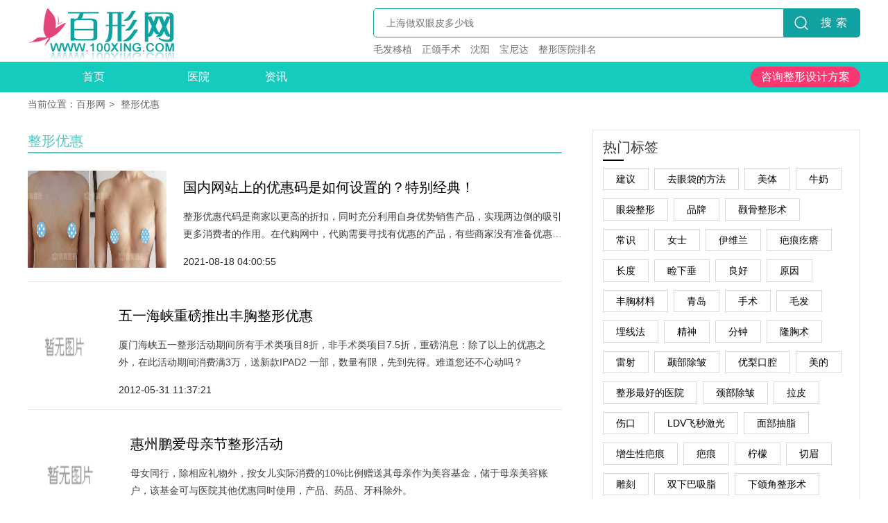

--- FILE ---
content_type: text/html; charset=utf-8
request_url: https://www.100xing.com/ocf28r/
body_size: 7801
content:
<!DOCTYPE HTML PUBLIC "-//W3C//DTD HTML 4.01//EN" "http://www.w3.org/TR/html4/strict.dtd">
<html xmlns="http://www.w3.org/1999/xhtml">

<head>
    <meta http-equiv="Content-Type" content="text/html; charset=utf-8" />
    <title>整形优惠_百形网_专注于整形的行业网站 - 百形网-有态度的整容网站。做整形，找整形医院，先上百形网！</title>
    <meta name="keywords" content="整形优惠">
    <meta name="description" content="整形优惠代码是商家以更高的折扣，同时充分利用自身优势销售产品，实现两边倒的吸引更多消费者的作用。在代购网中，代购需要寻找有优惠的产品，有些商家没有准备优惠码的，专门有网站提供的，所以做代购都会有自己比较熟悉的产品，这样就会免去联系客户的麻烦。一般来说，网站推荐的优惠码优惠力度相对于通过商家自己发放的优惠会有限，因为大多数人在相同价格里会有一个心理区间，如果再">
    <meta name="applicable-device" content="pc">
    <link rel="alternate" media="only screen and (max-width: 640px)" href="https://m.100xing.com/">
    <link rel="stylesheet" type="text/css" href="/statics/pc/reset.css" />
    <link rel="stylesheet" type="text/css" href="/statics/css/iconfont/iconfont.css" />
    <link rel="stylesheet" type="text/css" href="/statics/pc/style.css" />
    <link rel="shortcut icon" href="/favicon.ico" />
    <script src="/statics/js/jquery.min.js"></script>
</head>

<body>
    <div class="header">
        <div class="container logo-search-box">
            <div class="logo">
                <a href="https://www.100xing.com/"><img src="/statics/images/pc/logo.png" alt="logo" title="logo"></a>
            </div>
            <div>
                <form class="search" action="https://www.baidu.com/s" method="get" target="_blank">
                    <input type="hidden" name="si" value="www.100xing.com">
                    <input type="hidden" name="ct" value="2097152">
                    <input type="text" name="wd" placeholder="上海做双眼皮多少钱">
                    <button type="submit"><i class="iconfont icon-fangdajing"></i><span>搜索</span></button>
                </form>
                <ul class="tags">
                                                            <li><a href="/is3al6/">毛发移植</a></li>
                                        <li><a href="/ky20yj/">正颌手术</a></li>
                                        <li><a href="/f5nbis/">沈阳</a></li>
                                        <li><a href="/erx83u/">宝尼达</a></li>
                                        <li><a href="/m1svaj/">整形医院排名</a></li>
                                                        </ul>
            </div>
        </div>
        <div class="nav-tab-warp">
            <div class="container nav-tab">
                <ul class="nav-tab-ul">
                                        <li><a href="/" target="_self">首页</a></li>
                                        <li><a href="/zxyy/" target="_self">医院</a></li>
                    <li><a href="/zxzx/" target="_self">资讯</a></li>
                </ul>
                <span class="consult">咨询整形设计方案</span>
            </div>
        </div>
    </div><div class="container">
    <div class="crumbs" role="navigation">当前位置：<a href="/">百形网</a>>
        <a href="https://www.100xing.com/ocf28r/">整形优惠</a>
    </div>
    <div class="main-body">
        <div class="left">
            <h1>整形优惠</h1>
                        <div class="news-li">
                <img class="thumb" src="https://img.100xing.com/pic/94367.jpg" alt="国内网站上的优惠码是如何设置的？特别经典！" title="国内网站上的优惠码是如何设置的？特别经典！">
                <div class="news-info">
                    <h3 class="title"><a href="/mbzx/mbxz/200153.html" target="_blank">国内网站上的优惠码是如何设置的？特别经典！</a></h3>
                    <p class="intro">整形优惠代码是商家以更高的折扣，同时充分利用自身优势销售产品，实现两边倒的吸引更多消费者的作用。在代购网中，代购需要寻找有优惠的产品，有些商家没有准备优惠码的，专门有网站提供的，所以做代购都会有自己比较熟悉的产品，这样就会免去联系客户的麻烦。一般来说，网站推荐的优惠码优惠力度相对于通过商家自己发放的优惠会有限，因为大多数人在相同价格里会有一个心理区间，如果再</p>
                    <span class="date">2021-08-18 04:00:55</span>
                </div>
            </div>
                        <div class="news-li">
                <img class="thumb" src="/statics/images/nopic.gif" alt="五一海峡重磅推出丰胸整形优惠" title="五一海峡重磅推出丰胸整形优惠">
                <div class="news-info">
                    <h3 class="title"><a href="/zxzx/zxyh/189137.html" target="_blank">五一海峡重磅推出丰胸整形优惠</a></h3>
                    <p class="intro">厦门海峡五一整形活动期间所有手术类项目8折，非手术类项目7.5折，重磅消息：除了以上的优惠之外，在此活动期间消费满3万，送新款IPAD2 一部，数量有限，先到先得。难道您还不心动吗？</p>
                    <span class="date">2012-05-31 11:37:21</span>
                </div>
            </div>
                        <div class="news-li">
                <img class="thumb" src="/statics/images/nopic.gif" alt="惠州鹏爱母亲节整形活动" title="惠州鹏爱母亲节整形活动">
                <div class="news-info">
                    <h3 class="title"><a href="/zxzx/zxyh/189135.html" target="_blank">惠州鹏爱母亲节整形活动</a></h3>
                    <p class="intro">母女同行，除相应礼物外，按女儿实际消费的10%比例赠送其母亲作为美容基金，储于母亲美容账户，该基金可与医院其他优惠同时使用，产品、药品、牙科除外。</p>
                    <span class="date">2012-05-31 11:29:52</span>
                </div>
            </div>
                        <div class="news-li">
                <img class="thumb" src="/statics/images/nopic.gif" alt="感恩母爱 汕头整形医院优惠奉献" title="感恩母爱 汕头整形医院优惠奉献">
                <div class="news-info">
                    <h3 class="title"><a href="/zxzx/zxyh/189133.html" target="_blank">感恩母爱 汕头整形医院优惠奉献</a></h3>
                    <p class="intro">由伊丽莎白整形国际无创注射大师亲自塑美，操作仅需几分钟，无创、无痛、自然、无痕，以自然形态为最高期望，拥有真正的年轻态，真正的美。</p>
                    <span class="date">2012-05-31 11:21:23</span>
                </div>
            </div>
                        <div class="news-li">
                <img class="thumb" src="/statics/images/nopic.gif" alt="温情五月 上海天大优惠项目" title="温情五月 上海天大优惠项目">
                <div class="news-info">
                    <h3 class="title"><a href="/zxzx/zxyh/189126.html" target="_blank">温情五月 上海天大优惠项目</a></h3>
                    <p class="intro">2012年5月1日—5月31日整形医院优惠项目有以下几种：</p>
                    <span class="date">2012-05-31 11:09:49</span>
                </div>
            </div>
                        <div class="news-li">
                <img class="thumb" src="/statics/images/nopic.gif" alt="济南冰点无痛脱毛 冰点脱毛震撼泉城" title="济南冰点无痛脱毛 冰点脱毛震撼泉城">
                <div class="news-info">
                    <h3 class="title"><a href="/zxzx/zxyh/189122.html" target="_blank">济南冰点无痛脱毛 冰点脱毛震撼泉城</a></h3>
                    <p class="intro">第二代冰点华尔兹脱毛直击毛根，在810nm半导体激光作用下让毛囊温度维持在45度左右，使毛囊和生长持温和地使去活性，达到永久脱毛。</p>
                    <span class="date">2012-05-31 10:54:30</span>
                </div>
            </div>
                        <div class="news-li">
                <img class="thumb" src="/statics/images/nopic.gif" alt="曙光520健康美齿派 送IMAX电影亲情套票" title="曙光520健康美齿派 送IMAX电影亲情套票">
                <div class="news-info">
                    <h3 class="title"><a href="/zxzx/zxyh/189121.html" target="_blank">曙光520健康美齿派 送IMAX电影亲情套票</a></h3>
                    <p class="intro">5月20日，国内首例全口电脑种植牙案例缔造者、第一、二、三届国际口腔种植新技术研讨会专家周红主任，将现场与市民互动，针对缺牙、无牙、歪牙、大龅牙、畸形牙、色素牙等症状给出全方位解决建议。</p>
                    <span class="date">2012-05-31 10:49:30</span>
                </div>
            </div>
                        <div class="news-li">
                <img class="thumb" src="/statics/images/nopic.gif" alt="“5.20.我爱你” 深圳牙健康派对优惠不断" title="“5.20.我爱你” 深圳牙健康派对优惠不断">
                <div class="news-info">
                    <h3 class="title"><a href="/zxzx/zxyh/189120.html" target="_blank">“5.20.我爱你” 深圳牙健康派对优惠不断</a></h3>
                    <p class="intro">在5月20日这样一个充满温情的日子里，深圳曙光医院口腔科开展“5.20 我爱你”牙齿健康派对，诸多优惠与你一起关爱你身边最亲近的人。</p>
                    <span class="date">2012-05-31 10:45:45</span>
                </div>
            </div>
                        <div class="news-li">
                <img class="thumb" src="/statics/images/nopic.gif" alt="温情五月百达丽盛情满怀 重磅推出惊爆大礼" title="温情五月百达丽盛情满怀 重磅推出惊爆大礼">
                <div class="news-info">
                    <h3 class="title"><a href="/zxzx/zxyh/189119.html" target="_blank">温情五月百达丽盛情满怀 重磅推出惊爆大礼</a></h3>
                    <p class="intro">参与本次果酸活肤特惠活动治疗，做五次并免费赠送五次治疗(总计10次治疗)，并赠送价值2000元的芯丝翠四件套护肤品(洁面、术前、术后乳、防晒霜)。</p>
                    <span class="date">2012-05-31 10:41:58</span>
                </div>
            </div>
                        <div class="news-li">
                <img class="thumb" src="/statics/images/nopic.gif" alt="武汉伊美尚夏季整形大优惠" title="武汉伊美尚夏季整形大优惠">
                <div class="news-info">
                    <h3 class="title"><a href="/zxzx/zxyh/189116.html" target="_blank">武汉伊美尚夏季整形大优惠</a></h3>
                    <p class="intro">夏季靓颜瘦身嫩肤大特惠，活动期间，仅需1800元即可体验原价3800元/月的“控源胜肽祛痘疗法”，让痘痘不再“痘”留，恢复光洁肌肤，享受无痘青春。</p>
                    <span class="date">2012-05-31 10:18:48</span>
                </div>
            </div>
                        <div class="news-li">
                <img class="thumb" src="/statics/images/nopic.gif" alt="" title="">
                <div class="news-info">
                    <h3 class="title"><a href="" target="_blank"></a></h3>
                    <p class="intro"></p>
                    <span class="date">1970-01-01 08:00:00</span>
                </div>
            </div>
                        <div class="news-li">
                <img class="thumb" src="/statics/images/nopic.gif" alt="丁医生整形“迎双节”特惠活动开始" title="丁医生整形“迎双节”特惠活动开始">
                <div class="news-info">
                    <h3 class="title"><a href="/zxzx/zxyh/120986.html" target="_blank">丁医生整形“迎双节”特惠活动开始</a></h3>
                    <p class="intro">大雪纷飞中抵临岁末。过去这一年来，在广大新老顾客的大力支持之下，西安丁医生整形中心脚踏实地，稳步发展。为答谢朋友们长期的厚爱，欣逢圣诞、元旦双节即将来临之际，本中心特推出以下项目特价优惠活动：</p>
                    <span class="date">2009-12-18 11:19:20</span>
                </div>
            </div>
                        <div class="news-li">
                <img class="thumb" src="/statics/images/nopic.gif" alt="上海瑞阳五一特惠 华丽蝶变犒劳自己" title="上海瑞阳五一特惠 华丽蝶变犒劳自己">
                <div class="news-info">
                    <h3 class="title"><a href="/zxzx/zxyh/181206.html" target="_blank">上海瑞阳五一特惠 华丽蝶变犒劳自己</a></h3>
                    <p class="intro">五一特惠，华丽蝶变犒劳自己。五一优惠在脱毛、吸脂、射频紧肤等方面推出特价。五一优惠时间为4月20日—2011年5月10日。
</p>
                    <span class="date">2011-04-22 17:12:12</span>
                </div>
            </div>
                        <div class="news-li">
                <img class="thumb" src="/statics/images/nopic.gif" alt="" title="">
                <div class="news-info">
                    <h3 class="title"><a href="" target="_blank"></a></h3>
                    <p class="intro"></p>
                    <span class="date">1970-01-01 08:00:00</span>
                </div>
            </div>
                        <div class="news-li">
                <img class="thumb" src="/statics/images/nopic.gif" alt="美丽三月完美蜕变 天津文怡八重惊喜与您相约" title="美丽三月完美蜕变 天津文怡八重惊喜与您相约">
                <div class="news-info">
                    <h3 class="title"><a href="/zxzx/news/177765.html" target="_blank">美丽三月完美蜕变 天津文怡八重惊喜与您相约</a></h3>
                    <p class="intro">美丽三月完美蜕变，八重惊喜与您相约：经典项目8.8折更有优惠券、体验卡、专利特惠等多项优惠措施，让你以最低的成本华丽变身。
</p>
                    <span class="date">2011-03-04 17:30:25</span>
                </div>
            </div>
                        <div class="news-li">
                <img class="thumb" src="/statics/images/nopic.gif" alt="" title="">
                <div class="news-info">
                    <h3 class="title"><a href="" target="_blank"></a></h3>
                    <p class="intro"></p>
                    <span class="date">1970-01-01 08:00:00</span>
                </div>
            </div>
                        <div class="news-li">
                <img class="thumb" src="/statics/images/nopic.gif" alt="西安丁医生整形四月优惠" title="西安丁医生整形四月优惠">
                <div class="news-info">
                    <h3 class="title"><a href="/zxzx/zxyh/180175.html" target="_blank">西安丁医生整形四月优惠</a></h3>
                    <p class="intro">西安丁医生整形四月优惠。专业治疗红血丝、光子永久绝毛、点阵激光祛疤、去痘坑等都有惊喜优惠！</p>
                    <span class="date">2011-04-06 17:18:54</span>
                </div>
            </div>
                        <div class="news-li">
                <img class="thumb" src="/statics/images/nopic.gif" alt="北京嘉美信整形五月优惠首波 主打微整形" title="北京嘉美信整形五月优惠首波 主打微整形">
                <div class="news-info">
                    <h3 class="title"><a href="/zxzx/zxyh/181213.html" target="_blank">北京嘉美信整形五月优惠首波 主打微整形</a></h3>
                    <p class="intro">整形五月优惠首波，主打微整形。整形五月优惠伊凡露、玻尿酸买一赠一；整形五月优惠吸脂、冷光美白牙惊喜折扣让你心动！
</p>
                    <span class="date">2011-04-22 17:39:53</span>
                </div>
            </div>
                        <div class="news-li">
                <img class="thumb" src="/statics/images/nopic.gif" alt="佛山梦露整形双节有礼 五月缤纷季情系会员" title="佛山梦露整形双节有礼 五月缤纷季情系会员">
                <div class="news-info">
                    <h3 class="title"><a href="/zxzx/news/181220.html" target="_blank">佛山梦露整形双节有礼 五月缤纷季情系会员</a></h3>
                    <p class="intro">佛山梦露整形双节有礼，五月缤纷季情系会员。佛山梦露整形在五月重点推广脱毛、吸脂、丰胸。佛山梦露整形活动时间：4月25日——5月15日。
</p>
                    <span class="date">2011-04-24 09:26:50</span>
                </div>
            </div>
                        <div class="news-li">
                <img class="thumb" src="/statics/images/nopic.gif" alt="重庆当代端午优惠 小长假变美首选" title="重庆当代端午优惠 小长假变美首选">
                <div class="news-info">
                    <h3 class="title"><a href="/zxzx/news/182864.html" target="_blank">重庆当代端午优惠 小长假变美首选</a></h3>
                    <p class="intro">重庆当代端午优惠，小长假变美首选。重庆当代端午优惠整形任意消费两个项目88折；重庆当代端午优惠皮肤美容超低折扣，美容冠买就送，重庆当代端午优惠活动期限：2011年6月3日——6月6日。
</p>
                    <span class="date">2011-06-03 14:50:57</span>
                </div>
            </div>
                                    <div id="pages"><a class="a1">180条</a> <a href="/ocf28r/" class="a1">上一页</a> <span>1</span> <a href="/ocf28r/index_2.html">2</a> <a href="/ocf28r/index_3.html">3</a> <a href="/ocf28r/index_4.html">4</a> <a href="/ocf28r/index_5.html">5</a> <a href="/ocf28r/index_6.html">6</a> <a href="/ocf28r/index_7.html">7</a> <a href="/ocf28r/index_8.html">8</a> <a href="/ocf28r/index_9.html">9</a> <a href="/ocf28r/index_2.html" class="a1">下一页</a></div>
        </div>
        <div class="right">
    <div class="tags">
        <h2>热门标签</h2>
        <ul class="tags-ul">
                                    <li><a href="/nbrqt2/">建议</a></li>
                        <li><a href="/hufwzs/">去眼袋的方法</a></li>
                        <li><a href="/h79ikx/">美体</a></li>
                        <li><a href="/zbuyl4/">牛奶</a></li>
                        <li><a href="/avzry4/">眼袋整形</a></li>
                        <li><a href="/akqmpi/">品牌</a></li>
                        <li><a href="/wq219k/">颧骨整形术</a></li>
                        <li><a href="/thq8li/">常识</a></li>
                        <li><a href="/ws2y7d/">女士</a></li>
                        <li><a href="/06vbop/">伊维兰</a></li>
                        <li><a href="/axgnef/">疤痕疙瘩</a></li>
                        <li><a href="/81267k/">长度</a></li>
                        <li><a href="/wje28n/">睑下垂</a></li>
                        <li><a href="/xgy1sh/">良好</a></li>
                        <li><a href="/lwtvzc/">原因</a></li>
                        <li><a href="/nes7vo/">丰胸材料</a></li>
                        <li><a href="/wzi8uh/">青岛</a></li>
                        <li><a href="/bg97ny/">手术</a></li>
                        <li><a href="/srow79/">毛发</a></li>
                        <li><a href="/zx1mya/">埋线法</a></li>
                        <li><a href="/sh4lwt/">精神</a></li>
                        <li><a href="/o7lfms/">分钟</a></li>
                        <li><a href="/2y0eo1/">隆胸术</a></li>
                        <li><a href="/ob0cid/">雷射</a></li>
                        <li><a href="/0g2rvk/">颞部除皱</a></li>
                        <li><a href="/typh5j/">优梨口腔</a></li>
                        <li><a href="/91eriw/">美的</a></li>
                        <li><a href="/zgo6v0/">整形最好的医院</a></li>
                        <li><a href="/fh0p7b/">颈部除皱</a></li>
                        <li><a href="/2u1jph/">拉皮</a></li>
                        <li><a href="/wqflmk/">伤口</a></li>
                        <li><a href="/902e5l/">LDV飞秒激光</a></li>
                        <li><a href="/t6q4jp/">面部抽脂</a></li>
                        <li><a href="/mbo1kv/">增生性疤痕</a></li>
                        <li><a href="/ou6b17/">疤痕</a></li>
                        <li><a href="/cg5hq2/">柠檬</a></li>
                        <li><a href="/rlyck3/">切眉</a></li>
                        <li><a href="/r8kv46/">雕刻</a></li>
                        <li><a href="/gpfqz0/">双下巴吸脂</a></li>
                        <li><a href="/ofmnet/">下颌角整形术</a></li>
                        <li><a href="/5yklod/">面部填充</a></li>
                        <li><a href="/jl8xmz/">解决</a></li>
                        <li><a href="/w6g1jt/">分析</a></li>
                        <li><a href="/7z64yb/">祛除</a></li>
                        <li><a href="/1trmh4/">抽脂术</a></li>
                        <li><a href="/td9pum/">整形常识</a></li>
                        <li><a href="/skctnh/">五大</a></li>
                        <li><a href="/bj5m9t/">医疗机构</a></li>
                        <li><a href="/wg530f/">疑问</a></li>
                        <li><a href="/yk1i9g/">狐臭</a></li>
                                </ul>
    </div>
    <div class="latest-news">
        <h2>最新资讯</h2>
        <ul>
                                    <li>
                <a href="/zxzx/news/236201.html" target="_blank">西安临潼区正畸哪家强？前三名口腔医院全解析+价格表地址一网打尽</a>
                <p>还不知晓西安临潼正畸医院哪家好的亲们，这里有西安临潼口腔医院正畸重点排名公开，综合对比了医院资质、医生展示、正畸技术、正畸价格等，为网友们推荐尚贝、岳美琪、付银效等好还不</p>
            </li>
                                    <li>
                <a href="/zxzx/news/236200.html" target="_blank">福建宁德爱尔眼科医院绿飞秒激光手术费用一览表——专业医生推荐最合适的治疗方案</a>
                <p>绿飞秒贵不贵？做一次绿飞秒，到底要是多少？挺多想做绿飞秒的集美，都很关心这个话题，今天就来聊一聊绿飞秒费用这事。宁德地区的绿飞秒价格区间普遍在18580-15259+，由于每个人的眼</p>
            </li>
                                    <li>
                <a href="/zxzx/news/236199.html" target="_blank">西安晶体置换哪家强？盘点前10眼科医院，西安医大雁塔眼科医院实力推荐</a>
                <p>西安晶体置换医院排名公开了，佰视佳、医大、医大上榜，这下不就知晓西安哪家医院晶体置换做得好了嘛。</p>
            </li>
                                    <li>
                <a href="/zxzx/news/236198.html" target="_blank">四川雅安种植牙哪家强？鑫西华口腔医院、优诺口腔门诊部、攀达齿科实力对比推荐</a>
                <p>雅安口腔医院种植体重点排名更新啦！近段时间有意愿在雅安做种植体手术的亲们，本文章建议几家在雅安好口碑技术很很好的医院并且倍受本地朋友们好评的医院，比如雅安种植体手术好的鑫</p>
            </li>
                                    <li>
                <a href="/zxzx/news/236197.html" target="_blank">青岛崂山区瓷贴面权威推荐：精致美牙从1000元开始，专业品质保障您的笑容</a>
                <p>随着口腔医疗应用技术的不断进步，瓷贴面已成为牙齿健康的甄选方案。在青岛崂山，多家医院供给瓷贴面服务，费用因医院，品牌和有关技术服务管理体系等因素有所差异。以下是2025年青岛</p>
            </li>
                                    <li>
                <a href="/zxzx/news/236196.html" target="_blank">天津津南区青少年牙齿矫正哪家强？利辉口腔连锁、咿啊口腔等六家权威机构大比拼</a>
                <p>天津津南口腔医院青少年牙齿矫正名单公开啦，入选的利辉、咿啊、皓德都是天津津南做托槽好还便宜的地方，想参照天津津南口腔医院青少年牙齿矫正重点排名的友友们，可别错过哦。</p>
            </li>
                                    <li>
                <a href="/zxzx/news/236195.html" target="_blank">南通幼儿斜视治疗全解析：费用明细及医院地址大公开，新手爸妈必看！</a>
                <p>给亲们公开一份南通幼儿斜视价格预览表2025，其实2025年南通内眦赘皮矫正价格在2000元-8000元左右，2025年南通幼儿斜视价格在3000元-8000元左右，2025年南通睑外翻矫正术价格在6000元</p>
            </li>
                                    <li>
                <a href="/zxzx/news/236194.html" target="_blank">青岛下巴截骨整形手术价格大揭秘|多家医院地址全攻略手脚快收藏！</a>
                <p>在青岛，下巴截骨整形已成为亲的高人气选择。小编整理归纳了较新的收费价格和医院建议，希望帮助到您。不论预算多少，都能够在这儿找到适配自己的整形方案！</p>
            </li>
                                    <li>
                <a href="/zxzx/news/236193.html" target="_blank">嘉兴曙光整形美容医院假体丰臀价格大揭秘，浙江嘉兴曙光整形热门项目详解</a>
                <p>嘉兴作为新兴城市，云集了诸多技术能力的整形医院和医生。不论你是力求自然美还是希望有特别明显的改善，都可以在这儿找到适合自己的假体丰臀整形项目。了解收费价格，选择适合的医院</p>
            </li>
                                    <li>
                <a href="/zxzx/news/236192.html" target="_blank">长沙天心区牙科首选TOP10，牙齿护理就选这里，牙科项目仅需200元起！</a>
                <p>来看一看长沙天心口腔医院牙科排名榜单吧，许多牙友们说想咨询长沙天心牙科哪些医院做得好？今天我就给友友们总结整理了份长沙天心牙科医院排行，让牙友们迅速来看一看长沙天心各家医</p>
            </li>
                                </ul>
    </div>
</div>    </div>
</div>
<div class="footer">
    <div class="container">
        <ul class="footer-nav">
            <!-- <li><a href="" target="_blank" rel="nofollow">网站地图</a></li>| -->
            <li><a href="/about/aboutus/" target="_blank" rel="nofollow">关于我们</a></li>| 
            <li><a href="/about/contactus/" target="_blank" rel="nofollow">联系方式</a></li>| 
            <li><a href="/about/copyright/" target="_blank" rel="nofollow">版权说明</a></li>| 
            <li><a href="/about/privacySecurity/" target="_blank" rel="nofollow">隐私安全</a></li>
        </ul>
        <div class="footer-info">
            <div class="site-info">
                <p>百形网(www.100xing.com)</p>
                <p>有态度的整容网站。做整形，找整形医院，先上百形网！</p>
                <p>Copyright © 2004-2022 版权所有</p>
                <a href="https://beian.miit.gov.cn" target="_blank" rel="nofollow">京ICP备18048252号-14</a>
            </div>
            <div class="site-info">
                <p>免费咨询整形服务</p>
                <p>免费电话：400-6651-120</p>
                <p>固话：010-59799155</p>
                <p>友链交换QQ：3602817798</p>
            </div>
            <div class="site-info">
                <p>法律声明：</p>
                <p>未经许可，转载本站内容，模仿模版等行为者，保留追究其法律责任。</p>
                <p>特别声明 :</p>
                <p>本站内容仅供参考，关于医疗整形的任何建议都不能替代执业医师面对面诊断。</p>
            </div>
        </div>
    </div>
</div>
</body>
</html>

--- FILE ---
content_type: text/css
request_url: https://www.100xing.com/statics/css/iconfont/iconfont.css
body_size: 330
content:
@font-face {
  font-family: "iconfont"; /* Project id  */
  src: url('iconfont.ttf?t=1664335063272') format('truetype');
}

.iconfont {
  font-family: "iconfont" !important;
  font-size: 16px;
  font-style: normal;
  -webkit-font-smoothing: antialiased;
  -moz-osx-font-smoothing: grayscale;
}

.icon-right:before {
  content: "\e6a3";
}

.icon-fangdajing:before {
  content: "\e617";
}

.icon-jiguang:before {
  content: "\e678";
}

.icon-rufangzaizao:before {
  content: "\e610";
}

.icon-eye:before {
  content: "\e78f";
}

.icon-bike-bijiafeida:before {
  content: "\e66b";
}

.icon-face:before {
  content: "\e69b";
}

.icon-zhenguan:before {
  content: "\e83a";
}

.icon-diet-waist-:before {
  content: "\e6a6";
}

.icon-Dropper:before {
  content: "\e66a";
}



--- FILE ---
content_type: text/css
request_url: https://www.100xing.com/statics/pc/style.css
body_size: 3424
content:
body {
    font-size: 14px;
    font-family: "Microsoft Yahei", Tahoma, Arial, sans-serif;
}

.container {
    width: 1200px;
    margin: 0 auto;
}

.header {
    padding-top: 12px;
}

.logo-search-box {
    display: flex;
    justify-content: space-between;
}

.logo-search-box .logo img {
    width: 220px;
    height: 75px;
}

.logo-search-box .search {
    display: flex;
    color: #707070
}

.logo-search-box .search input {
    border: 1px solid #10a2a1;
    border-radius: 5px 0 0 5px;
    height: 38px;
    width: 570px;
    padding-left: 18px;
    font-size: 14px;
}

.logo-search-box .search button {
    width: 110px;
    height: 42px;
    background-color: #10a2a1;
    border: 0;
    border-radius: 0 5px 5px 0;
    color: #ffffff;
    letter-spacing: 6px;
    display: flex;
    align-items: center;
    justify-content: center;
    font-size: 16px;
}

.logo-search-box .search button i {
    margin-right: 10px;
    font-size: 24px;
}

.logo-search-box .tags {
    margin-top: 10px;
    color: #707070;
    display: flex;
}

.logo-search-box .tags li {
    margin-right: 14px;
}

.logo-search-box .tags li:nth-last-child() {
    margin-right: 0px;
}

.nav-tab-warp {
    background-color: #15cbbe;
    user-select: none;
}

.nav-tab {
    font-size: 16px;
    color: #ffffff;
    display: flex;
    justify-content: space-between;
    text-align: center;
    align-items: center;
}

ul.nav-tab-ul {
    display: flex;
}

ul.nav-tab-ul>li {
    height: 44px;
    line-height: 44px;
    padding: 0 40px;
}

ul.nav-tab-ul>li:nth-child(1) {
    width: 190px;
    padding: 0;
}

ul.nav-tab-ul>li:hover {
    background-color: #009d9a;
}

.nav-tab-warp .consult {
    height: 30px;
    line-height: 30px;
    text-align: center;
    padding: 0px 15px;
    background-color: #fa3771;
    border-radius: 25px;
    cursor: pointer;
}

.banner-warp {
    background-color: #317cf5;
}

.cate-banner {
    display: flex;
}

.category {
    height: 428px;
    width: 190px;
    background-color: #e2edfe;
    position: relative;
}

.category a:hover {
    text-decoration: none;
}

ul.category>li {
    width: 100%;
    height: 12.5%;
}

.category li a {
    height: 100%;
    color: #009d9a;
    font-size: 16px;
    display: flex;
    align-items: center;
    justify-content: space-between;
}

.category li a i {
    font-size: 20px;
}

.category li a i:first-child {
    margin-left: 15px;
}

.category li a i:last-child {
    margin-right: 20px;
}

ul.category>li:hover {
    background-color: #bdc7d6;
}

.category .sec-dict {
    position: absolute;
    background-color: #fff;
    border: 1px solid #f4f4f4;
    height: 386px;
    top: 0;
    left: 190px;
    width: 598px;
    padding: 20px 20px;
    color: #666666;
}

.category .sec-dict>ul>li {
    display: inline-block;
    margin-right: 20px;
    margin-bottom: 20px;
}

.category .sec-dict>ul>li:hover {
    text-decoration: underline;
}

.column-title {
    display: block;
    margin-top: 45px;
    margin-bottom: 18px;
    font-size: 30px;
    color: #000000;
    text-align: center;
}

.column-sec-dict {
    font-size: 16px;
    text-align: center;
    color: #535353;
}




.column-news {
    margin-top: 42px;
    width: 100%;
    height: 418px;
    display: flex;
    justify-content: space-between;
}

.column-news>div,
.column-news>ul {
    width: 31%;
    overflow: hidden;
}

.column-news .item-1 {
    background-color: #f6f6f6;
}

.column-news .item-1 img {
    border-top: 1px solid #e6e6e6;
    border-right: 1px solid #e6e6e6;
    border-left: 1px solid #e6e6e6;
    width: calc(100% - 2px);
    height: 257px;
}

.column-news .item-1>div {
    padding: 10px 12px;
}

.row {
    overflow-y: hidden;
    text-overflow: ellipsis;
    display: -webkit-box;
    -webkit-box-orient: vertical;
}

.row.row1 {
    -webkit-line-clamp: 1;
}

.row.row2 {
    -webkit-line-clamp: 2;
}

.row.row3 {
    -webkit-line-clamp: 3;
}

.column-news h2,
.column-hospital h2 {
    font-size: 20px;
    line-height: 24px;
    margin-bottom: 12px;
}

.column-news p,
.column-hospital p,
.column-news p {
    color: #535353;
    font-size: 14px;
    line-height: 28px;
    letter-spacing: 0;
}

.column-news .item-4 {
    display: flex;
    flex-direction: column;
    justify-content: space-between;
}

.column-news .item-8 {
    display: flex;
    flex-direction: column;
    justify-content: space-between;
}

.column-news ul h2 {
    overflow: hidden;
    display: -webkit-box;
    -webkit-line-clamp: 1;
    -webkit-box-orient: vertical;
}

.column-news li {
    border-bottom: 1px dashed #9f9f9f;
}

.column-news .item-8 h2 i {
    background-color: #4bcec3;
    height: 28px;
    width: 28px;
    display: inline-block;
    margin-right: 8px;
    text-align: center;
    color: white;
    font-size: 16px;
    line-height: 28px;
}

.column-hospital {
    margin-top: 42px;
    width: 100%;
    height: 408px;
    display: flex;
    justify-content: space-between;
}



.column-hospital .item-1 {
    width: 31%;
    margin-right: 15px;
}



.column-hospital .item-1 img {
    border-top: 1px solid #e6e6e6;
    border-right: 1px solid #e6e6e6;
    border-left: 1px solid #e6e6e6;
    height: 255px;
    width: calc(100% - 2px);
}

.column-hospital .item-1 div {
    background-color: #f6f6f6;
    padding: 10px 12px
}

.column-hospital .hospital-list {
    width: calc(69% - 15px);
    height: 100%;
    display: flex;
    flex-wrap: wrap;
    justify-content: space-between;
}

.hospital-list .hospital-card {
    width: 32.10%;
    width: 265px;
    position: relative;
}

.hospital-list .hospital-card img {
    /* width: calc(100% - 2px); */
    width: 100%;
    height: 200px;
    /* border: 1px solid #e6e6e6; */
}

.hospital-list .hospital-card div {
    width: 100%;
    text-align: center;
    color: #ffffff;
    background-color: #0000005e;
    height: 26px;
    line-height: 26px;
    position: absolute;
    bottom: 2px;
    /* z-index: 999; */
}

.hospital-list div:hover {
    text-decoration: underline;
}

.column-doctor {
    height: 400px;
    margin-top: 42px;
    display: flex;
    flex-wrap: wrap;
    justify-content: space-between;
    align-content: space-between;
}

.column-doctor .doctor-card {
    width: 390px;
    border: 1px solid #e6e6e6;
    display: flex;
}

.column-doctor .doctor-card img {
    width: 150px;
    height: 190px;
}

.doctor-card .doctor-info {
    padding: 18px 0 0 18px;
}

.doctor-card .doctor-info .doctor-name {
    font-size: 20px;
    margin: 14px 0;
}

.doctor-card .doctor-info .doctor-hospital {
    color: #535353;
}

.doctor-card .doctor-info .doctor-intro {
    margin: 14px 0 0 0;
    line-height: 20px;
}

.links {
    margin: 20px auto;
    line-height: 20px;
    user-select: none;
}

.links>span:first-child {
    font-size: 16px;
}

.links>a,
.links>span {
    margin-right: 10px;
}



.footer {
    background-color: #5a5858;
    color: #ffffff;
    height: 330px;
}



.footer .container .footer-nav {
    display: flex;
    justify-content: center;
    align-items: center;
    font-size: 20px;
    padding: 36px 0 53px;
}

.footer .container .footer-nav li {
    margin: 0 15px;
}

.footer .container .footer-info {
    display: flex;
    justify-content: space-between;
}

.footer .footer-info .site-info {
    font-size: 16px;
}

.footer .footer-info .site-info p,
.footer .footer-info .site-info a {
    display: block;
    margin-bottom: 38px;
}

.footer .footer-info .site-info p:last-child,
.footer .footer-info .site-info a:last-child {
    margin-bottom: 0px;
}

.crumbs {
    margin: 10px 0;
    color: #666666;
}

.crumbs a {
    margin: 0 5px;
}

.crumbs a:first-child {
    margin-left: 0;
}


.main-body {
    display: flex;
    justify-content: space-between;
}



.main-body>.left {
    width: 770px;
}

.main-body>.right {
    width: 386px;
}

.news-li {
    margin-top: 25px;
    padding-bottom: 19px;
    border-bottom: 1px solid #e7e7e7;
    display: flex;
}

.news-li .thumb {
    width: 200px;
    height: 140px;
    margin-right: 24px;
}

.news-li .news-info {
    margin-top: 14px;
}

.news-li .news-info .title {
    font-size: 20px;
    margin-bottom: 20px;
    overflow-y: hidden;
    text-overflow: ellipsis;
    display: -webkit-box;
    -webkit-box-orient: vertical;
    -webkit-line-clamp: 1;

}

.news-li .news-info .intro {
    color: #3f3f40;
    margin-bottom: 20px;
    line-height: 25px;
    overflow-y: hidden;
    text-overflow: ellipsis;
    display: -webkit-box;
    -webkit-box-orient: vertical;
    -webkit-line-clamp: 2;
}

.news-li .news-info .date {
    color: #272727;
}

#pages {
    text-align: center;
    color: #666666;
    font-size: 12px;
}

#pages span {
    color: #ffffff;
    background: #4bcec3;
    width: 40px;
    height: 40px;
    line-height: 40px;
    border-radius: 3px;
    display: inline-block;
    margin: 0 5px;
}

#pages a {
    display: inline-block;
    box-sizing: border-box;
    color: #666;
    background: #fff;
    width: 40px;
    height: 40px;
    line-height: 40px;
    margin: 0 5px;
    border-radius: 3px;
}

#pages a:first-child {
    width: auto;
}

.left #pages {
    margin: 50px 0;
}

.right>.tags {
    border: 1px solid #e7e7e7;
    padding: 14px 14px 0 14px;
    margin-top: 20px;
}

.right h2 {
    color: #393939;
    font-size: 20px;
    position: relative;
    margin-bottom: 20px;
}

.right h2::after {
    content: '';
    width: 30px;
    height: 2px;
    background-color: #000000;
    position: absolute;
    left: 0px;
    bottom: -10px;
}

.right h3 {
    overflow-y: hidden;
    text-overflow: ellipsis;
    display: -webkit-box;
    -webkit-box-orient: vertical;
    -webkit-line-clamp: 1;
}

.right p {
    overflow-y: hidden;
    text-overflow: ellipsis;
    display: -webkit-box;
    -webkit-box-orient: vertical;
    -webkit-line-clamp: 2;
}

.tags .tags-ul {
    display: flex;
    flex-wrap: wrap;
    margin-bottom: 2px;
}

.tags .tags-ul li {
    font-size: 14px;
    border: 1px solid #d6d9da;
    padding: 8px 18px;
    margin-bottom: 12px;
    margin-right: 8px;
}

.tags .tags-ul li:hover {
    border-color: #15cbbe;
    color: #15cbbe;
}

.latest-news,
.hot-news {
    margin-top: 34px;
}

.latest-news h2,
.hot-news h2 {
    margin-bottom: 35px;
}

.latest-news li {
    border-bottom: 1px dashed #aaaaaa;
    color: #535353;
}

.latest-news a {
    display: block;
    font-size: 20px;
    line-height: 30px;
    color: #000000;
    margin-top: 10px;
    margin-bottom: 10px;
}

.latest-news p {
    font-size: 14px;
    line-height: 26px;
}

.hot-news li {
    width: 100%;
    border-bottom: 1px dashed #9f9f9f;
    margin-bottom: 20px;
    font-size: 20px;
    line-height: 24px;
    padding-bottom: 12px;
    display: flex;
    align-items: center;
}

.hot-news li a {
    display: block;
    width: calc(100% - 28px);
}

.hot-news i {
    background-color: #4bcec3;
    height: 28px;
    width: 28px;
    display: inline-block;
    margin-right: 8px;
    text-align: center;
    color: white;
    font-size: 16px;
    line-height: 28px;
}

.hospital-li {
    display: flex;
    width: 100%;
    border-bottom: 1px dashed #e7e7e7;
    padding-bottom: 19px;
    margin-top: 25px;
}

.hospital-li .thumb {
    width: 200px;
    height: 145px;
    margin-right: 24px
}

.hospital-info {
    position: relative;
}

.hospital-info .hospital-name {
    font-size: 20px;
    margin-bottom: 10px;
    overflow-y: hidden;
    text-overflow: ellipsis;
    display: -webkit-box;
    -webkit-box-orient: vertical;
    -webkit-line-clamp: 1;
}

.hospital-info p {
    color: #3f3f40;
    overflow-y: hidden;
    text-overflow: ellipsis;
    display: -webkit-box;
    -webkit-box-orient: vertical;
}

.hospital-info .good-item {
    margin-bottom: 15px;
    -webkit-line-clamp: 1;
}

.hospital-info .intro {
    margin-bottom: 15px;
    line-height: 26px;
    -webkit-line-clamp: 2;
}

.hospital-info .date {
    color: #909090;
    position: absolute;
    bottom: 0;
}

.hospital-filter {
    border: 1px solid #e7e7e7;
    padding: 10px 18px;
}

.hospital-filter b {
    font-size: 16px;
    color: #10a2a1;
}

.hospital-filter p {
    display: flex;
    flex-wrap: wrap;
    margin-top: 10px;
}

.hospital-filter p a {
    display: block;
    margin-bottom: 10px;
    text-align: center;
    padding: 5px 15px;
    border-radius: 25px;
    color: #666666;
}

.hospital-filter p span {
    display: block;
    margin-bottom: 10px;
    text-align: center;
    padding: 5px 15px;
    border-radius: 25px;
    background-color: #4bcec3;
    color: #ffffff;
}

.hospital-filter p a:hover {
    background-color: #4bcec3;
    color: #ffffff;
    text-decoration: none;
}

.left h1 {
    color: #4bcec3;
    font-size: 20px;
    line-height: 32px;
    margin-top: 20px;
    border-bottom: 2px solid #4bcec3;
}

.left-article {
    width: 763px;
}

.left-article>h1 {
    font-size: 28px;
    margin: 28px 0 22px;
}

.left-article>div.article-info {
    font-size: 16px;
    color: #4c4b4b;
    margin-bottom: 22px;
}

.left-article>div.article {
    margin: 0 auto;
    text-align: left;
    line-height: 28px;
    font-size: 16px;
    color: #4c4b4b;
}

.left-article>div.article p {
    margin-bottom: 20px;
    text-indent: 20px;
}

.left-article>div.article h3 {
    font-size: 18px;
    font-weight: bold;
    padding: 6px;
    text-align: left;
}

.left-article>div.article img {
    filter: blur(10px);
}

.left-article>.tags {
    font-size: 16px;
    padding-bottom: 21px;
    border-bottom: 1px solid #f0f0f0;
    color: #4c4b4b;
    line-height: 20px;
}


.left-article>.tags>span,
.left-article>.tags>a {
    color: #15cbbe;
}

.hospital_map_address {
    display: flex;
    font-size: 16px;
    color: #333;
    flex-direction: column;
}

.hospital_map_address img {
    display: block;
    width: 400px;
    height: 200px;
    margin: 0 auto;
    margin-bottom: 20px;
}

.hospital_map_address .hospital_address {
    display: block;
    margin: 0 auto;
}

.hospital_info_top .hos_img {
    display: inline-block;
    vertical-align: middle;
    width: 460px;
    height: 235px;
}

.hospital_info_top .hos_img img {
    display: block;
    max-width: 100%;
    max-height: 100%;
    margin: 0 auto;
}

.hospital_info_top .hos_text {
    display: inline-block;
    vertical-align: middle;
}

.hospital_info_top .hos_text {
    width: 480px;
    line-height: normal;
    padding: 0 10px;
}

.hospital_info_top .hos_text h1 {
    font-size: 26px;
    color: #333;
}

.hospital_info_top .hos_text div {
    margin: 12px 0;
    font-size: 16px;
    color: #333;
}

.hospital_info_box .hospital_info_int {
    line-height: normal;
}

.hospital_info_box .hospital_info_int h2 {
    font-size: 18px;
    padding: 10px 0;
    border-bottom: 1px solid #eee;
    font-weight: bold;
    margin: 10px 0;
}

.hospital_info_box .hospital_info_int p {
    line-height: 30px;
    font-size: 16px;
    color: #333;
    margin-top: 10px;
    text-indent: 2rem;
}

.hospital_info_box .hospital_info_int .int_img {
    display: inline-block;
    vertical-align: middle;
    width: 240px;
    height: 143px;
}

.hospital_info_box .hospital_info_int .int_img img {
    display: block;
    width: 100%;
    height: 100%;
    margin: 0 auto;
}

.hospital_info_box .hospital_info_int ul li {
    width: 100%;
    padding: 10px 0;
    border-bottom: 1px solid #eee;
}

.hospital_info_box .hospital_info_int .int_text {
    display: inline-block;
    vertical-align: middle;
    width: 700px;
    padding: 0 10px;
}

.hospital_info_box .hospital_info_int .int_text h3 {
    font-size: 16px;
    color: #333;
}

.hospital_info_box .hospital_info_int .int_text .time {
    font-size: 14px;
    color: #666;
    margin: 4px 0;
}

.hospital_info_box .hospital_info_int .int_text .des {
    font-size: 14px;
    color: #666;
}

.hospital_doctor_main .hospital_info_int ul li {
    float: left;
    width: 25%;
    padding: 0 4px;
    box-sizing: border-box;
    margin-bottom: 14px;
    border: 0;
}

.hospital_doctor_main .hospital_info_int ul li .doctor_img img {
    display: block;
    width: 100%;
    height: 200px;
    margin: 0 auto;
}

.hospital_doctor_main .hospital_info_int ul li .doctor_text {
    padding: 4px;
    border: 1px solid #eee;
}

.hospital_doctor_main .hospital_info_int ul li .doctor_text .name {
    text-align: center;
    font-size: 16px;
    color: #333;
    margin: 4px 0;
}

.hospital_doctor_main .hospital_info_int ul li .doctor_text .skill {
    font-size: 14px;
    color: #666;
    height: 38px;
    overflow: hidden;
}

.same_hospital_info ul {
    width: 100%;
    display: flex;
    flex-wrap: wrap;
}

.same_hospital_info ul li {
    width: 50% !important;

}

.same_hospital_info ul li a {
    display: flex;
    align-items: center;
}

.same_hospital_info ul li a .same_img {
    width: 30%;
}

.same_hospital_info ul li a .same_img img {
    display: block;
    width: 100%;
    height: 120px;
    margin: 0 auto;
}

.same_hospital_info ul li a .same_text {
    display: inline-block;
    width: 66%;
    padding: 0 4px;
    vertical-align: middle;
    height: min-content;
}

.same_hospital_info .hospital_info_int ul li .same_text .title {
    font-size: 18px;
}


.hospital_info_box.hospital_doctor_main ul {
    display: flex;
    flex-wrap: wrap;
}


.doctor_title {
    width: 100%;
    text-align: center;
    min-height: 50px;
    margin-bottom: 10px;
}

.doctor_title h1 {
    font-size: 26px;
    color: #333;
    line-height: 50px;
}

.doctor_info p {
    line-height: 30px;
    font-size: 16px;
    color: #333;
    text-indent: 2em;
}

.doctor_info .doctor_avatar {
    max-width: 300px;
    margin: 0 auto;
    margin-bottom: 10px;
}

.doctor_description {
    line-height: 26px;
    font-size: 16px;
    color: #333;
    margin-top: 10px;
    height: 130px;
    display: -webkit-box;
    -webkit-box-orient: vertical;
    -webkit-line-clamp: 5;
    overflow: hidden;
}

#one_page {
    display: flex;
}

#one_page h1 {
    font-size: 24px;
    font-weight: bold;
    margin: 22px 0;
    color: #10a2a1;
}

#one_page ul.content {
    width: 120px;
    font-size: 16px;
}

#one_page ul.content li {
    margin: 10px 0;
    text-decoration: underline;
}

div.article img {
    max-width: 100% !important;
}

div.page-404 {
    width: 520px;
    margin: 0 auto 40px;
    background-color: #ffffff;
}

div.page-404 .page-404-code {
    text-align: center;
    font-size: 260px;
    color: #15cbbe;
}

div.page-404 h1 {
    text-align: center;
    font-size: 36px;
    color: #15cbbe;
    margin: 0 auto;
    margin-bottom: 10px;
}

div.page-404 div.description {
    margin: 5px auto;
    font-size: 18px;
    color: #15cbbe;

}

div.page-404 ul {
    margin: 10px auto;
    display: flex;
    font-size: 18px;
    background-color: #15cbbe;
    color: #ffffff;
    width: fit-content;
}

div.page-404 ul li {
    padding: 10px;
}

div.container.page-404 {
    min-height: calc(100vh - 145px - 358px);
}

div.page-404 .go-back {
    font-size: 16px;
    color: #707070;
}

div.hospital_intro table {
    font-size: 16px;
    line-height: 2rem;
    width: 600px;
    margin: 0 auto;
}

div.hospital_intro table td,
div.hospital_intro table th {
    border: 1px solid #ccc;
    border-collapse: collapse;
    text-align: center;
}

div.hospital_intro table th {
    font-weight: 800;
}

div.hospital_intro table tr:nth-child(odd) {
    background-color: #f5f5f5;
}

div.hospital_intro table caption {
    font-size: 16px;
    line-height: 4rem;
    width: 600px;
    margin: 0 auto;
    font-weight: 800;
    background-color: #f5f5f5;
    border: 1px solid #ccc;
    border-bottom: 0;
}

div.article table {
    margin-bottom: 10px;
    border-collapse: collapse;
    display: table;
    width: 100%;
}

div.article table td {
    padding: 5px 10px;
    border: 1px solid #ddd;
    text-align: center;
}

div.article table th {
    font-weight: bold;
    color: rgb(102, 102, 102);
    text-align: center;
    padding: 5px 8px;
    border: 1px solid #dddddd;
}